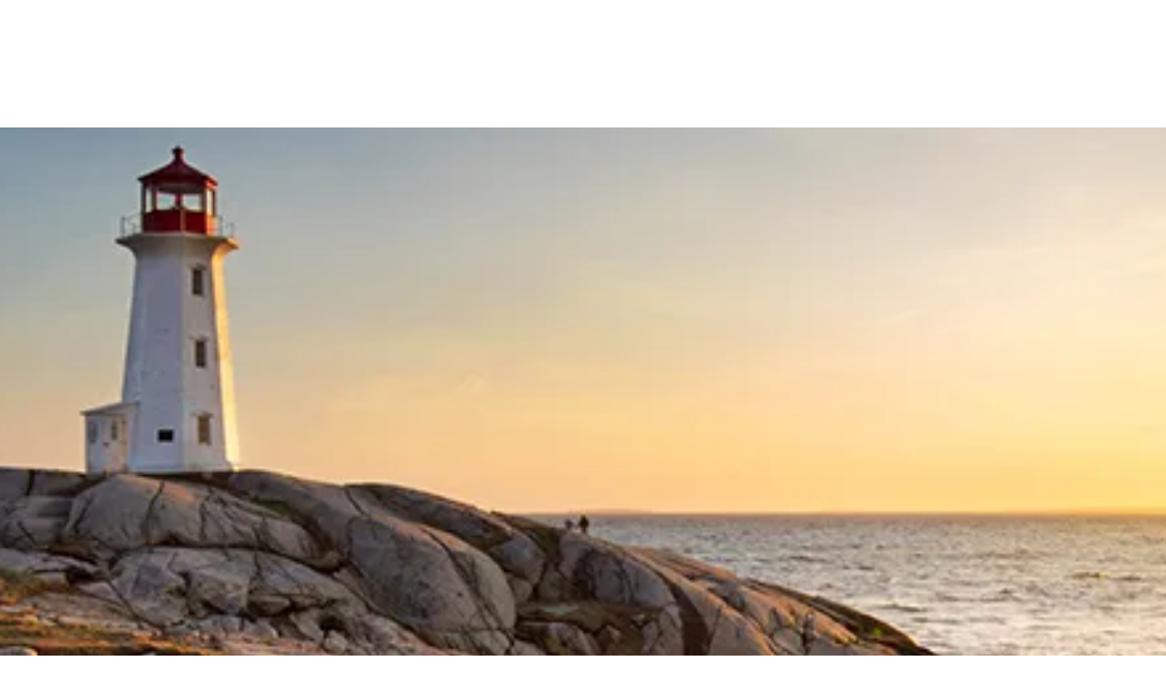

--- FILE ---
content_type: text/html; charset=utf-8
request_url: https://www.westjet.com/book/cheap-flights-to-halifax-from-curacao
body_size: 1946
content:
<!DOCTYPE html>
<html>
  <head>
    <title>Cheap flights to Halifax (YHZ) from Curacao (CUR) | WestJet</title>
    <link rel="canonical" href="https://www.westjet.com/book/cheap-flights-to-halifax-from-curacao">
    <meta name="description" content="You can depend on WestJet for cheap flights to Halifax from Curacao. We&#x27;re your source for safe flights and exceptional customer care. Book online now.">
    <meta property="og:title" content="Cheap flights to Halifax (YHZ) from Curacao (CUR) | WestJet">
    <meta property="og:description" content="You can depend on WestJet for cheap flights to Halifax from Curacao. We&#x27;re your source for safe flights and exceptional customer care. Book online now.">
    <meta property="og:url" content="https://www.westjet.com/book/cheap-flights-to-halifax-from-curacao">
    <meta property="og:image" content="https://www.westjet.com/book/media_106cd1d5be29855beed356ba75223236cfbd77d62.png?width=1200&#x26;format=pjpg&#x26;optimize=medium">
    <meta property="og:image:secure_url" content="https://www.westjet.com/book/media_106cd1d5be29855beed356ba75223236cfbd77d62.png?width=1200&#x26;format=pjpg&#x26;optimize=medium">
    <meta name="twitter:card" content="summary_large_image">
    <meta name="twitter:title" content="Cheap flights to Halifax (YHZ) from Curacao (CUR) | WestJet">
    <meta name="twitter:description" content="You can depend on WestJet for cheap flights to Halifax from Curacao. We&#x27;re your source for safe flights and exceptional customer care. Book online now.">
    <meta name="twitter:image" content="https://www.westjet.com/book/media_106cd1d5be29855beed356ba75223236cfbd77d62.png?width=1200&#x26;format=pjpg&#x26;optimize=medium">
    <meta name="author" content="DAC Group">
    <meta name="viewport" content="width=device-width, initial-scale=1">
    <script type="text/javascript" src="https://www.westjet.com/resources/5f88dea0b61dd3fba5a51673d01b64cd40cf654adca23"  ></script><script src="/book/scripts/scripts.js" type="module" crossorigin="use-credentials"></script>
    <link rel="stylesheet" href="/book/styles/styles.css">
    <link rel="icon" href="data:,">
  </head>
  <body>
    <header></header>
    <main>
      <div>
        <p>
          <picture>
            <source type="image/webp" srcset="./media_106cd1d5be29855beed356ba75223236cfbd77d62.png?width=2000&#x26;format=webply&#x26;optimize=medium" media="(min-width: 600px)">
            <source type="image/webp" srcset="./media_106cd1d5be29855beed356ba75223236cfbd77d62.png?width=750&#x26;format=webply&#x26;optimize=medium">
            <source type="image/png" srcset="./media_106cd1d5be29855beed356ba75223236cfbd77d62.png?width=2000&#x26;format=png&#x26;optimize=medium" media="(min-width: 600px)">
            <img loading="lazy" alt="" src="./media_106cd1d5be29855beed356ba75223236cfbd77d62.png?width=750&#x26;format=png&#x26;optimize=medium" width="828" height="324">
          </picture>
        </p>
        <h1 id="cheap-flights-to-halifax-from-curacao">Cheap flights to Halifax from Curacao</h1>
        <p>For cheap flights to Halifax from Curacao, WestJet has you covered. Not only do we fly to Halifax Stanfield International Airport, but we also travel to more than 150 destinations in Canada, the U.S., Mexico, Central America, the Caribbean and Europe, so you can be sure we'll get you where you want to go with ease. But our extensive network of routes isn't the only thing that makes WestJet a great choice for travellers: we also offer a friendly, welcoming guest experience that helps to set our safe, affordable air travel apart. For service and value that soars above the rest, choose WestJet.</p>
        <div class="banner">
          <div>
            <div>
              <h3 id="low-fare-finder">Low fare finder</h3>
              <p>Don't see what you're looking for? <a href="https://www.westjet.com/en-ca/lowfaresandmore/flights/low-fares/from-curacao-to-halifax">Find all of our great low fares in one place.</a></p>
            </div>
          </div>
        </div>
        <h2 id="well-get-you-to-the-city-of-trees">We'll get you to the City of Trees</h2>
        <div class="airport-details">
          <div>
            <div>Airport Details: To YHZ, Halifax Stanfield International Airport From CUR, Curaçao International Airport</div>
          </div>
        </div>
        <p>When it comes to sightseeing, there's no better place to visit than the culturally and historically rich city of Halifax. Start in the downtown core at Citadel Hill, a star-shaped hilltop fort erected in the 1800's, and take in a wonderful view of the harbour. After that, immerse yourself in the sights and sounds of the boardwalk as you make your way to the Canadian Museum of Immigration at Pier 21, where amazing stories are told. For those less enamoured with history, Halifax also offers top-class dining, a lively folk music scene and the unforgettable experience of whale watching on the Atlantic Ocean.</p>
        <p>Isn't it about time you took a trip? Browse and book cheap flights with WestJet now and make your trip to exhilarating, heritage-rich Halifax a reality. Whether your itinerary is all business or all fun — including the likes of the Neptune Theatre, the Royal Nova Scotia International Tattoo or Peggy's Cove — we make it easy to get there swiftly, safely, comfortably and affordably. Fly to Halifax from Curacao with us and find out firsthand how we take outstanding customer service sky high.</p>
        <h3 id="we-take-customer-care-sky-high-book-with-westjet-today">We take customer care sky-high: book with WestJet today.</h3>
        <h3 id="search-for-great-westjet-flights">Search for great WestJet flights</h3>
        <div class="tabs">
          <div>
            <div>Flights</div>
            <div>
              <ul>
                <li><a href="/book/flights-to-halifax-from-curacao">Flights to Halifax from Curacao</a></li>
                <li><a href="/book/cheap-flights-to-halifax-from-curacao">Cheap Flights to Halifax from Curacao</a></li>
                <li><a href="/book/cheap-tickets-to-halifax-from-curacao">Cheap Tickets to Halifax from Curacao</a></li>
                <li><a href="/book/airfare-to-halifax-from-curacao">Airfare to Halifax from Curacao</a></li>
                <li><a href="/book/last-minute-flights-to-halifax-from-curacao">Last Minute Flights to Halifax from Curacao</a></li>
                <li><a href="/book/airline-tickets-to-halifax-from-curacao">Airline Tickets to Halifax from Curacao</a></li>
                <li><a href="/book/flight-deals-to-halifax-from-curacao">Flight Deals to Halifax from Curacao</a></li>
                <li><a href="/book/flight-tickets-to-halifax-from-curacao">Flight Tickets to Halifax from Curacao</a></li>
                <li><a href="/book/last-minute-flight-deals-to-halifax-from-curacao">Last Minute Flight Deals to Halifax from Curacao</a></li>
                <li><a href="/book/round-trip-flights-to-halifax-from-curacao">Round Trip Flights to Halifax from Curacao</a></li>
              </ul>
            </div>
          </div>
        </div>
      </div>
    </main>
    <footer></footer>
  </body>
</html>


--- FILE ---
content_type: text/javascript; charset=utf-8
request_url: https://www.westjet.com/book/scripts/scripts.js
body_size: 6360
content:
/*
 * Copyright 2021 Adobe. All rights reserved.
 * This file is licensed to you under the Apache License, Version 2.0 (the "License");
 * you may not use this file except in compliance with the License. You may obtain a copy
 * of the License at http://www.apache.org/licenses/LICENSE-2.0
 *
 * Unless required by applicable law or agreed to in writing, software distributed under
 * the License is distributed on an "AS IS" BASIS, WITHOUT WARRANTIES OR REPRESENTATIONS
 * OF ANY KIND, either express or implied. See the License for the specific language
 * governing permissions and limitations under the License.
 */

/**
 * log RUM if part of the sample.
 * @param {string} checkpoint identifies the checkpoint in funnel
 * @param {Object} data additional data for RUM sample
 */
export function sampleRUM(checkpoint, data) {
  // eslint-disable-next-line max-len
  const timeShift = () => (window.performance ? window.performance.now() : Date.now() - window.hlx.rum.firstReadTime);
  try {
    window.hlx = window.hlx || {};
    if (!window.hlx.rum) {
      const weight = new URLSearchParams(window.location.search).get('rum') === 'on' ? 1 : 100;
      const id = Math.random().toString(36).slice(-4);
      const isSelected = (Math.random() * weight < 1);
      // eslint-disable-next-line object-curly-newline, max-len
      window.hlx.rum = { weight, id, isSelected, firstReadTime: window.performance ? window.performance.timeOrigin : Date.now(), sampleRUM, queue: [], collector: (...args) => window.hlx.rum.queue.push(args) };
      if (isSelected) {
        ['error', 'unhandledrejection'].forEach((event) => {
          window.addEventListener(event, ({ reason, error }) => {
            const errData = { source: 'undefined error' };
            try {
              errData.target = (reason || error).toString();
              errData.source = (reason || error).stack.split('\n')
                .filter((line) => line.match(/https?:\/\//)).shift()
                .replace(/at ([^ ]+) \((.+)\)/, '$1@$2')
                .trim();
            } catch (err) { /* error structure was not as expected */ }
            sampleRUM('error', errData);
          });
        });
        sampleRUM.baseURL = sampleRUM.baseURL || new URL(window.RUM_BASE || '/', new URL('https://rum.hlx.page'));
        sampleRUM.collectBaseURL = sampleRUM.collectBaseURL || sampleRUM.baseURL;
        // eslint-disable-next-line object-curly-newline, max-len
        const body = JSON.stringify({ weight, id, referer: window.location.href, checkpoint: 'top', t: timeShift(), target: document.visibilityState });
        const url = new URL(`.rum/${weight}`, sampleRUM.baseURL).href;
        navigator.sendBeacon(url, body);

        const loadEnhancer = () => {
          const script = document.createElement('script');
          script.src = new URL('.rum/@adobe/helix-rum-enhancer@^2/src/index.js', sampleRUM.baseURL).href;
          document.head.appendChild(script);
        };

        if (window.performance && window.performance.getEntriesByType('navigation').every((e) => e.loadEventEnd)) {
          // load event already ended
          loadEnhancer();
        } else {
          window.addEventListener('load', loadEnhancer);
        }
      }
    }
    if (window.hlx.rum && window.hlx.rum.isSelected && checkpoint) {
      window.hlx.rum.collector(checkpoint, data, timeShift());
    }
    document.dispatchEvent(new CustomEvent('rum', { detail: { checkpoint, data } }));
  } catch (error) {
    // something went wrong
  }
}

/**
 * Loads a CSS file.
 * @param {string} href The path to the CSS file
 */
export function loadCSS(href, callback) {
  if (!document.querySelector(`head > link[href="${href}"]`)) {
    const link = document.createElement('link');
    link.setAttribute('rel', 'stylesheet');
    link.setAttribute('href', href);
    if (typeof callback === 'function') {
      link.onload = (e) => callback(e.type);
      link.onerror = (e) => callback(e.type);
    }
    document.head.appendChild(link);
  } else if (typeof callback === 'function') {
    callback('noop');
  }
}

/**
 * Retrieves the content of a metadata tag.
 * @param {string} name The metadata name (or property)
 * @returns {string} The metadata value
 */
export function getMetadata(name) {
  const attr = name && name.includes(':') ? 'property' : 'name';
  const meta = document.head.querySelector(`meta[${attr}="${name}"]`);
  return meta && meta.content;
}

/**
 * Adds one or more URLs to the dependencies for publishing.
 * @param {string|[string]} url The URL(s) to add as dependencies
 */
export function addPublishDependencies(url) {
  const urls = Array.isArray(url) ? url : [url];
  window.hlx = window.hlx || {};
  if (window.hlx.dependencies && Array.isArray(window.hlx.dependencies)) {
    window.hlx.dependencies = window.hlx.dependencies.concat(urls);
  } else {
    window.hlx.dependencies = urls;
  }
}

/**
 * Sanitizes a name for use as class name.
 * @param {*} name The unsanitized name
 * @returns {string} The class name
 */
export function toClassName(name) {
  return name && typeof name === 'string'
    ? name.toLowerCase().replace(/[^0-9a-z]/gi, '-')
    : '';
}

/**
 * Decorates a block.
 * @param {Element} block The block element
 */
export function decorateBlock(block) {
  const trimDashes = (str) => str.replace(/(^\s*-)|(-\s*$)/g, '');
  const classes = Array.from(block.classList.values());
  const blockName = classes[0];
  if (!blockName) return;
  const section = block.closest('.section');
  if (section) {
    section.classList.add(`${blockName}-container`.replace(/--/g, '-'));
  }
  const blockWithVariants = blockName.split('--');
  const shortBlockName = trimDashes(blockWithVariants.shift());
  const variants = blockWithVariants.map((v) => trimDashes(v));
  block.classList.add(shortBlockName);
  block.classList.add(...variants);

  block.classList.add('block');
  block.setAttribute('data-block-name', shortBlockName);
  block.setAttribute('data-block-status', 'initialized');

  const blockWrapper = block.parentElement;
  blockWrapper.classList.add(`${shortBlockName}-wrapper`);
}

/**
 * Extracts the config from a block.
 * @param {Element} block The block element
 * @returns {object} The block config
 */
export function readBlockConfig(block) {
  const config = {};
  block.querySelectorAll(':scope>div').forEach((row) => {
    if (row.children) {
      const cols = [...row.children];
      if (cols[1]) {
        const col = cols[1];
        const name = toClassName(cols[0].textContent);
        let value = '';
        if (col.querySelector('a')) {
          const as = [...col.querySelectorAll('a')];
          if (as.length === 1) {
            value = as[0].href;
          } else {
            value = as.map((a) => a.href);
          }
        } else if (col.querySelector('p')) {
          const ps = [...col.querySelectorAll('p')];
          if (ps.length === 1) {
            value = ps[0].textContent;
          } else {
            value = ps.map((p) => p.textContent);
          }
        } else value = row.children[1].textContent;
        config[name] = value;
      }
    }
  });
  return config;
}

/**
 * Decorates all sections in a container element.
 * @param {Element} $main The container element
 */
export function decorateSections($main) {
  $main.querySelectorAll(':scope > div').forEach((section) => {
    const wrappers = [];
    let defaultContent = false;
    [...section.children].forEach((e) => {
      if (e.tagName === 'DIV' || !defaultContent) {
        const wrapper = document.createElement('div');
        wrappers.push(wrapper);
        defaultContent = e.tagName !== 'DIV';
        if (defaultContent) wrapper.classList.add('default-content-wrapper');
      }
      wrappers[wrappers.length - 1].append(e);
    });
    wrappers.forEach((wrapper) => section.append(wrapper));
    section.classList.add('section');
    section.setAttribute('data-section-status', 'initialized');

    /* process section metadata */
    const sectionMeta = section.querySelector('div.section-metadata');
    if (sectionMeta) {
      const meta = readBlockConfig(sectionMeta);
      const keys = Object.keys(meta);
      keys.forEach((key) => {
        if (key === 'style') section.classList.add(toClassName(meta.style));
        else section.dataset[key] = meta[key];
      });
      sectionMeta.remove();
    }
  });
}

/**
 * Updates all section status in a container element.
 * @param {Element} main The container element
 */
export function updateSectionsStatus(main) {
  const sections = [...main.querySelectorAll(':scope > div.section')];
  for (let i = 0; i < sections.length; i += 1) {
    const section = sections[i];
    const status = section.getAttribute('data-section-status');
    if (status !== 'loaded') {
      const loadingBlock = section.querySelector('.block[data-block-status="initialized"], .block[data-block-status="loading"]');
      if (loadingBlock) {
        section.setAttribute('data-section-status', 'loading');
        break;
      } else {
        section.setAttribute('data-section-status', 'loaded');
      }
    }
  }
}

/**
 * Decorates all blocks in a container element.
 * @param {Element} main The container element
 */
export function decorateBlocks(main) {
  main
    .querySelectorAll('div.section > div > div')
    .forEach((block) => decorateBlock(block));
}

/**
 * Builds a block DOM Element from a two dimensional array
 * @param {string} blockName name of the block
 * @param {any} content two dimensional array or string or object of content
 */
export function buildBlock(blockName, content) {
  const table = Array.isArray(content) ? content : [[content]];
  const blockEl = document.createElement('div');
  // build image block nested div structure
  blockEl.classList.add(blockName);
  table.forEach((row) => {
    const rowEl = document.createElement('div');
    row.forEach((col) => {
      const colEl = document.createElement('div');
      const vals = col.elems ? col.elems : [col];
      vals.forEach((val) => {
        if (val) {
          if (typeof val === 'string') {
            colEl.innerHTML += val;
          } else {
            colEl.appendChild(val);
          }
        }
      });
      rowEl.appendChild(colEl);
    });
    blockEl.appendChild(rowEl);
  });
  return (blockEl);
}

/**
 * Loads JS and CSS for a block.
 * @param {Element} block The block element
 */
export async function loadBlock(block, eager = false) {
  if (!(block.getAttribute('data-block-status') === 'loading' || block.getAttribute('data-block-status') === 'loaded')) {
    block.setAttribute('data-block-status', 'loading');
    const blockName = block.getAttribute('data-block-name');
    try {
      const cssLoaded = new Promise((resolve) => {
        loadCSS(`${window.hlx.codeBasePath}/blocks/${blockName}/${blockName}.css`, resolve);
      });
      const decorationComplete = new Promise((resolve) => {
        (async () => {
          try {
            const mod = await import(`../blocks/${blockName}/${blockName}.js`);
            if (mod.default) {
              await mod.default(block, blockName, document, eager);
            }
          } catch (err) {
            // eslint-disable-next-line no-console
            console.log(`failed to load module for ${blockName}`, err);
          }
          resolve();
        })();
      });
      await Promise.all([cssLoaded, decorationComplete]);
    } catch (err) {
      // eslint-disable-next-line no-console
      console.log(`failed to load block ${blockName}`, err);
    }
    block.setAttribute('data-block-status', 'loaded');
  }
}

/**
 * Loads JS and CSS for all blocks in a container element.
 * @param {Element} main The container element
 */
export async function loadBlocks(main) {
  updateSectionsStatus(main);
  const blocks = [...main.querySelectorAll('div.block')];
  for (let i = 0; i < blocks.length; i += 1) {
    // eslint-disable-next-line no-await-in-loop
    await loadBlock(blocks[i]);
    updateSectionsStatus(main);
  }
}

/**
 * Returns a picture element with webp and fallbacks
 * @param {string} src The image URL
 * @param {boolean} eager load image eager
 * @param {Array} breakpoints breakpoints and corresponding params (eg. width)
 */
export function createOptimizedPicture(src, alt = '', eager = false, breakpoints = [{ media: '(min-width: 400px)', width: '2000' }, { width: '750' }]) {
  const url = new URL(src, window.location.href);
  const picture = document.createElement('picture');
  const { pathname } = url;
  const ext = pathname.substring(pathname.lastIndexOf('.') + 1);

  // webp
  breakpoints.forEach((br) => {
    const source = document.createElement('source');
    if (br.media) source.setAttribute('media', br.media);
    source.setAttribute('type', 'image/webp');
    source.setAttribute('srcset', `${pathname}?width=${br.width}&format=webply&optimize=medium`);
    picture.appendChild(source);
  });

  // fallback
  breakpoints.forEach((br, i) => {
    if (i < breakpoints.length - 1) {
      const source = document.createElement('source');
      if (br.media) source.setAttribute('media', br.media);
      source.setAttribute('srcset', `${pathname}?width=${br.width}&format=${ext}&optimize=medium`);
      picture.appendChild(source);
    } else {
      const img = document.createElement('img');
      img.setAttribute('loading', eager ? 'eager' : 'lazy');
      img.setAttribute('alt', alt);
      picture.appendChild(img);
      img.setAttribute('src', `${pathname}?width=${br.width}&format=${ext}&optimize=medium`);
    }
  });

  return picture;
}

/**
 * Normalizes all headings within a container element.
 * @param {Element} el The container element
 * @param {[string]]} allowedHeadings The list of allowed headings (h1 ... h6)
 */
export function normalizeHeadings(el, allowedHeadings) {
  const allowed = allowedHeadings.map((h) => h.toLowerCase());
  el.querySelectorAll('h1, h2, h3, h4, h5, h6').forEach((tag) => {
    const h = tag.tagName.toLowerCase();
    if (allowed.indexOf(h) === -1) {
      // current heading is not in the allowed list -> try first to "promote" the heading
      let level = parseInt(h.charAt(1), 10) - 1;
      while (allowed.indexOf(`h${level}`) === -1 && level > 0) {
        level -= 1;
      }
      if (level === 0) {
        // did not find a match -> try to "downgrade" the heading
        while (allowed.indexOf(`h${level}`) === -1 && level < 7) {
          level += 1;
        }
      }
      if (level !== 7) {
        tag.outerHTML = `<h${level} id="${tag.id}">${tag.textContent}</h${level}>`;
      }
    }
  });
}

/**
 * Decorates external links to open in new tab.
 * @param {Element} main The container element
 */
export function decorateExternalLinks(main) {
  // eslint-disable-next-line no-use-before-define
  const hosts = [window.location.hostname, ...PRODUCTION_DOMAINS];
  main.querySelectorAll('a').forEach((a) => {
    if (a.href) {
      try {
        const url = new URL(a.href);
        const external = !hosts.some((host) => url.hostname.includes(host));
        if (external) {
          a.setAttribute('target', '_blank');
        }
      } catch (e) {
        // ignore invalid URLs
      }
    }
  });
}

/**
 * Decorates the picture elements and removes formatting.
 * @param {Element} main The container element
 */
export function decoratePictures(main) {
  main.querySelectorAll('img[src*="/media_"').forEach((img, i) => {
    const newPicture = createOptimizedPicture(img.src, img.alt, !i);
    const picture = img.closest('picture');
    if (picture) picture.parentElement.replaceChild(newPicture, picture);
    if (['EM', 'STRONG'].includes(newPicture.parentElement.tagName)) {
      const styleEl = newPicture.parentElement;
      styleEl.parentElement.replaceChild(newPicture, styleEl);
    }
  });
}

/**
 * set Template and Style.
 */
function decorateTemplate() {
  const template = getMetadata('template');
  if (template) document.body.classList.add(template);
  const style = getMetadata('style');
  if (style) document.body.classList.add(style);
}

/**
 * Adds the favicon.
 * @param {string} href The favicon URL
 */
export function addFavIcon(href) {
  const link = document.createElement('link');
  link.rel = 'icon';
  link.type = 'image/svg+xml';
  link.href = href;
  const existingLink = document.querySelector('head link[rel="icon"]');
  if (existingLink) {
    existingLink.parentElement.replaceChild(link, existingLink);
  } else {
    document.getElementsByTagName('head')[0].appendChild(link);
  }
}

/**
 * load LCP block and/or wait for LCP in default content.
 */
async function waitForLCP() {
  // eslint-disable-next-line no-use-before-define
  const lcpBlocks = LCP_BLOCKS;
  const block = document.querySelector('.block');
  const hasLCPBlock = (block && lcpBlocks.includes(block.getAttribute('data-block-name')));
  if (hasLCPBlock) await loadBlock(block, true);

  document.querySelector('body').classList.add('appear');
  const lcpCandidate = document.querySelector('main img');
  await new Promise((resolve) => {
    if (lcpCandidate && !lcpCandidate.complete) {
      lcpCandidate.setAttribute('loading', 'eager');
      lcpCandidate.addEventListener('load', () => resolve());
      lcpCandidate.addEventListener('error', () => resolve());
    } else {
      resolve();
    }
  });
}

/**
 * Decorates the page.
 */
async function loadPage(doc) {
  // eslint-disable-next-line no-use-before-define
  await loadEager(doc);
  // eslint-disable-next-line no-use-before-define
  await loadLazy(doc);
  // eslint-disable-next-line no-use-before-define
  loadDelayed(doc);
}

export function initHlx() {
  window.hlx = window.hlx || {};
  window.hlx.lighthouse = new URLSearchParams(window.location.search).get('lighthouse') === 'on';
  window.hlx.codeBasePath = '';

  const scriptEl = document.querySelector('script[src$="/scripts/scripts.js"]');
  if (scriptEl) {
    try {
      [window.hlx.codeBasePath] = new URL(scriptEl.src).pathname.split('/scripts/scripts.js');
    } catch (e) {
      // eslint-disable-next-line no-console
      console.log(e);
    }
  }
}

/**
 * Replace icons with inline SVG and prefix with codeBasePath.
 * @param {Element} element
 */
export function decorateIcons(element = document) {
  element.querySelectorAll('span.icon').forEach(async (span) => {
    if (span.classList.length < 2 || !span.classList[1].startsWith('icon-')) {
      return;
    }
    const icon = span.classList[1].substring(5);
    // eslint-disable-next-line no-use-before-define
    const resp = await fetch(`${window.hlx.codeBasePath}${ICON_ROOT}/${icon}.svg`);
    if (resp.ok) {
      const iconHTML = await resp.text();
      if (iconHTML.match(/<style/i)) {
        const img = document.createElement('img');
        img.src = `data:image/svg+xml,${encodeURIComponent(iconHTML)}`;
        span.appendChild(img);
      } else {
        span.innerHTML = iconHTML;
      }
    }
  });
}

initHlx();

/*
 * ------------------------------------------------------------
 * Edit above at your own risk
 * ------------------------------------------------------------
 */

const LCP_BLOCKS = ['banner']; // add your LCP blocks to the list
const PRODUCTION_DOMAINS = ['westjet.com'];
const ICON_ROOT = '/icons';

sampleRUM();

loadPage(document);

async function loadHeader(header) {
  const headerBlock = buildBlock('header', '');
  header.append(headerBlock);
  decorateBlock(headerBlock);
  await loadBlock(headerBlock);
  decorateIcons(header);
}

function loadFooter(footer) {
  const footerBlock = buildBlock('footer', '');
  footer.append(footerBlock);
  decorateBlock(footerBlock);
  loadBlock(footerBlock);
}

function buildHeroImage(main) {
  const img = main.querySelector('img');
  const p = img.closest('p');
  const section = document.createElement('div');
  section.append(buildBlock('hero-image', [[p.outerHTML]]));
  main.prepend(section);
  p.remove();
}

function backwardsCompatibleBlocks(main) {
  const flights = [...main.querySelectorAll('.flights')];
  flights.forEach((flight) => {
    const newBlock = [];
    const labels = ['Flights From', 'Destination', 'Flights'];
    [...flight.children].forEach((row, i) => {
      newBlock.push([labels[i], row.children[0].innerHTML]);
    });
    flight.replaceWith(buildBlock('tabs', newBlock));
  });
  const lffs = [...main.querySelectorAll('.low-fare-finder')];
  lffs.forEach((lff) => {
    lff.replaceWith(buildBlock('banner', [[lff.innerHTML]]));
  });
}

export function getLocale() {
  return (window.location.pathname.startsWith('/fr-') ? 'fr' : 'en');
}

/**
 * Builds all synthetic blocks in a container element.
 * @param {Element} main The container element
 */
// eslint-disable-next-line no-unused-vars
function buildAutoBlocks(main) {
  try {
    buildHeroImage(main);
    backwardsCompatibleBlocks(main);
  } catch (error) {
    // eslint-disable-next-line no-console
    console.error('Auto Blocking failed', error);
  }
}

/**
 * Decorates the main element.
 * @param {Element} main The main element
 */
export function decorateMain(main) {
  // forward compatible pictures redecoration
  decoratePictures(main);
  decorateExternalLinks(main);
  buildAutoBlocks(main);
  decorateSections(main);
  decorateBlocks(main);
}

/**
 * loads everything needed to get to LCP.
 */
async function loadEager(doc) {
  document.documentElement.lang = 'en';
  decorateTemplate();
  const main = doc.querySelector('main');
  if (main) {
    decorateMain(main);
    await waitForLCP();
  }
}

/**
 * loads everything that doesn't need to be delayed.
 */
async function loadLazy(doc) {
  const main = doc.querySelector('main');
  await loadBlocks(main);

  loadHeader(doc.querySelector('header'));
  loadFooter(doc.querySelector('footer'));

  loadCSS(`${window.hlx.codeBasePath}/styles/lazy-styles.css`);
}

/**
 * loads everything that happens a lot later, without impacting
 * the user experience.
 */
function loadDelayed() {
  addFavIcon('https://www.westjet.com/favicon.ico');
  // eslint-disable-next-line import/no-cycle
  window.setTimeout(() => import('./delayed.js'), 3000);
  // load anything that can be postponed to the latest here
}
